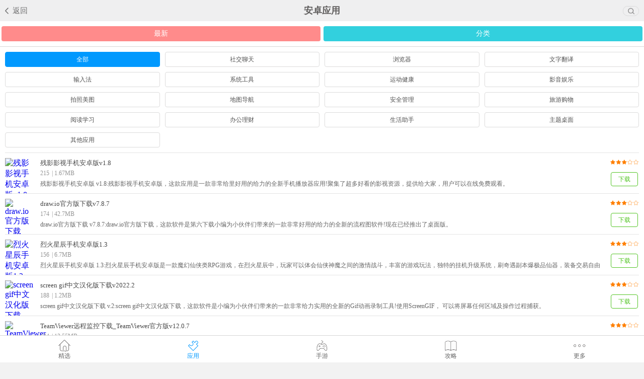

--- FILE ---
content_type: text/html
request_url: http://m.1zun.com/android/soft/
body_size: 5678
content:
<!DOCTYPE html>
<html>
<head>
<meta content="text/html; charset=utf-8" http-equiv="Content-Type">
<meta name="viewport" content="width=device-width, initial-scale=1.0, maximum-scale=1.0, minimum-scale=1, target-densitydpi=medium-dpi, user-scalable=no" />
<title>安卓应用_鳟鱼游戏网</title>
<meta name="keywords" content="安卓市场,安卓市场下载,安卓系统,安卓软件,安卓手机,安卓软件下载,安卓应用市场,安卓下载,安卓应用,安卓系统下载" />
<meta name="description" content="鳟鱼游戏网安卓应用市场下载中心提供最新最安全的安卓应用下载,安卓应用市场软件涵盖安卓播放器,安卓浏览器,安卓驱动,安卓聊天工具,安卓系统工具等各类android应用软件下载." />
<link rel="stylesheet" type="text/css" href="/publics/css/base.css" />
<script src="/publics/js/swiper.min.js" type="text/javascript"></script>
<script src="/publics/js/jquery-1.11.1.min.js" type="text/javascript"></script>
<script src="/publics/js/js.js" type="text/javascript"></script>
</head>
<body>
<div class="rank">
  <div class="top top_gd"> <a onClick="window.history.go(-1);" class="back_top" href="javascript:void(0);">返回</a>
    <h1 class="bti">安卓应用</h1>
    <a class="ph_search" href="/search.html">搜索</a> </div>
  <div class="pdy_nav ha_df">
    <ul>
      <li class="li_01"><a href="/android/soft/">最新</a></li>
      <li class="li_03"><a href="/a/app/class.html">分类</a></li>
    </ul>
  </div>
  <div class="phk fdmt3 yh overf fjy">
    <div class="fla overf">
      <ul>
       	        <li class="current"><a href="/android/">全部</a></li>
<li class=""><a href="/android/soft/sjlt/">社交聊天</a></li>
<li class=""><a href="/android/soft/llq/">浏览器</a></li>
<li class=""><a href="/android/soft/wzfy/">文字翻译</a></li>
<li class=""><a href="/android/soft/srf/">输入法</a></li>
<li class=""><a href="/android/soft/xtgj/">系统工具</a></li>
<li class=""><a href="/android/soft/ydjk/">运动健康</a></li>
<li class=""><a href="/android/soft/yyyl/">影音娱乐</a></li>
<li class=""><a href="/android/soft/pzmt/">拍照美图</a></li>
<li class=""><a href="/android/soft/dtdh/">地图导航</a></li>
<li class=""><a href="/android/soft/aqgl/">安全管理</a></li>
<li class=""><a href="/android/soft/lygw/">旅游购物</a></li>
<li class=""><a href="/android/soft/ydxx/">阅读学习</a></li>
<li class=""><a href="/android/soft/bglc/">办公理财</a></li>
<li class=""><a href="/android/soft/shzs/">生活助手</a></li>
<li class=""><a href="/android/soft/ztzm/">主题桌面</a></li>
<li class=""><a href="/android/soft/qtyo/">其他应用</a></li>
      </ul>
    </div>
  </div>
  <div class="fx_list">
    <div class="phk yh overf rjnc">
      <ul id="cly_content">
         
        <li> <a href="/android/soft/1.html" title="残影影视手机安卓版v1.8" class="tb"> <img src="http://xz.1zun.com/d/file/titlepic/201808052114/lfsqo1memgi.jpg" alt="残影影视手机安卓版v1.8"/> </a> <a href="/android/soft/1.html" class="load">下载</a>
          <p> <span class="nc"> <a href="/android/soft/1.html" title="残影影视手机安卓版v1.8">残影影视手机安卓版v1.8</a> <font class="xx x06"></font> </span> <span class="rjinfo">215<font>|</font>1.67MB </span> <a href="/android/soft/1.html" class="time">残影影视手机安卓版 v1.8:残影影视手机安卓版，这款应用是一款非常给里好用的给力的全新手机播放器应用!聚集了超多好看的影视资源，提供给大家，用户可以在线免费观看。</a> </p>
        </li> 
         
        <li> <a href="/android/soft/4.html" title="draw.io官方版下载v7.8.7" class="tb"> <img src="http://xz.1zun.com/d/file/titlepic/201808052114/12n1aolorgg.jpg" alt="draw.io官方版下载v7.8.7"/> </a> <a href="/android/soft/4.html" class="load">下载</a>
          <p> <span class="nc"> <a href="/android/soft/4.html" title="draw.io官方版下载v7.8.7">draw.io官方版下载v7.8.7</a> <font class="xx x06"></font> </span> <span class="rjinfo">174<font>|</font>42.7MB </span> <a href="/android/soft/4.html" class="time">draw.io官方版下载 v7.8.7:draw.io官方版下载，这款软件是第六下载小编为小伙伴们带来的一款非常好用的给力的全新的流程图软件!现在已经推出了桌面版。</a> </p>
        </li> 
         
        <li> <a href="/android/soft/6.html" title="烈火星辰手机安卓版1.3" class="tb"> <img src="http://xz.1zun.com/d/file/titlepic/201808052114/q221ow2lxvu.png" alt="烈火星辰手机安卓版1.3"/> </a> <a href="/android/soft/6.html" class="load">下载</a>
          <p> <span class="nc"> <a href="/android/soft/6.html" title="烈火星辰手机安卓版1.3">烈火星辰手机安卓版1.3</a> <font class="xx x06"></font> </span> <span class="rjinfo">156<font>|</font>6.7MB </span> <a href="/android/soft/6.html" class="time">烈火星辰手机安卓版 1.3:烈火星辰手机安卓版是一款魔幻仙侠类RPG游戏，在烈火星辰中，玩家可以体会仙侠神魔之间的激情战斗，丰富的游戏玩法，独特的挂机升级系统，刷奇遇副本爆极品仙器，装备交易自由秒回收，让你畅玩在这个仙侠世界里！</a> </p>
        </li> 
         
        <li> <a href="/android/soft/7.html" title="screen gif中文汉化版下载v2022.2" class="tb"> <img src="http://xz.1zun.com/d/file/titlepic/201808052114/alrxskolh3d.jpg" alt="screen gif中文汉化版下载v2022.2"/> </a> <a href="/android/soft/7.html" class="load">下载</a>
          <p> <span class="nc"> <a href="/android/soft/7.html" title="screen gif中文汉化版下载v2022.2">screen gif中文汉化版下载v2022.2</a> <font class="xx x06"></font> </span> <span class="rjinfo">188<font>|</font>1.2MB </span> <a href="/android/soft/7.html" class="time">screen gif中文汉化版下载 v.2:screen gif中文汉化版下载，这款软件是小编为小伙伴们带来的一款非常给力实用的全新的Gif动画录制工具!使用ScreenGIF， 可以将屏幕任何区域及操作过程捕获。</a> </p>
        </li> 
         
        <li> <a href="/android/soft/9.html" title="TeamViewer远程监控下载_TeamViewer官方版v12.0.7" class="tb"> <img src="http://xz.1zun.com/d/file/titlepic/201808052114/jlir1xpfvsx.png" alt="TeamViewer远程监控下载_TeamViewer官方版v12.0.7"/> </a> <a href="/android/soft/9.html" class="load">下载</a>
          <p> <span class="nc"> <a href="/android/soft/9.html" title="TeamViewer远程监控下载_TeamViewer官方版v12.0.7">TeamViewer远程监控下载_TeamViewer官方版v12.0.7</a> <font class="xx x06"></font> </span> <span class="rjinfo">134<font>|</font>13.55MB </span> <a href="/android/soft/9.html" class="time">TeamViewer内网远程控制官方版下载 v12.0.7:TeamViewer是一款用户防火墙和NAT代理的后台远程监控软件，TeamViewer具有着桌面贡献和文件传输的特点，只要两台电脑同事都有安装TeamViewer就能够进行文件的传送</a> </p>
        </li> 
         
        <li> <a href="/android/soft/11.html" title="喵喵播放器ios版v2.0" class="tb"> <img src="http://xz.1zun.com/d/file/titlepic/201808052114/5qnckso32rq.jpg" alt="喵喵播放器ios版v2.0"/> </a> <a href="/android/soft/11.html" class="load">下载</a>
          <p> <span class="nc"> <a href="/android/soft/11.html" title="喵喵播放器ios版v2.0">喵喵播放器ios版v2.0</a> <font class="xx x06"></font> </span> <span class="rjinfo">91<font>|</font>13.96MB </span> <a href="/android/soft/11.html" class="time">喵喵播放器ios版 v2.0:喵喵播放器ios版，这款应用是为小伙伴们带来的全新手机高清视频播放器应用!支持所有的视频播放协议。配置强大的P2P加速引擎，并支持超强解码功能。</a> </p>
        </li> 
         
        <li> <a href="/android/soft/18.html" title="哇哈哈抓娃娃免邀请版ios版v3.4.0" class="tb"> <img src="http://xz.1zun.com/d/file/titlepic/201808052115/vkefpv0usao.jpg" alt="哇哈哈抓娃娃免邀请版ios版v3.4.0"/> </a> <a href="/android/soft/18.html" class="load">下载</a>
          <p> <span class="nc"> <a href="/android/soft/18.html" title="哇哈哈抓娃娃免邀请版ios版v3.4.0">哇哈哈抓娃娃免邀请版ios版v3.4.0</a> <font class="xx x06"></font> </span> <span class="rjinfo">71<font>|</font>56.3MB </span> <a href="/android/soft/18.html" class="time">哇哈哈抓娃娃免邀请版ios版 v3.4.0: 哇哈哈抓娃娃免邀请版ios版，这是一款不用出门就能在家玩的手机真实抓娃娃软件。在这里抓娃娃很轻松，只要用资金的手机远端遥控控制抓娃娃机的操作，拖动屏幕就能抓到娃娃，让你玩起来更加快乐。</a> </p>
        </li> 
         
        <li> <a href="/android/soft/19.html" title="葵花宝盒ios版v1.1" class="tb"> <img src="http://xz.1zun.com/d/file/titlepic/201808052115/1rggnllnrs4.jpg" alt="葵花宝盒ios版v1.1"/> </a> <a href="/android/soft/19.html" class="load">下载</a>
          <p> <span class="nc"> <a href="/android/soft/19.html" title="葵花宝盒ios版v1.1">葵花宝盒ios版v1.1</a> <font class="xx x06"></font> </span> <span class="rjinfo">51<font>|</font>11.44MB </span> <a href="/android/soft/19.html" class="time">葵花宝盒ios版 v1.1:葵花宝盒ios版，这款应用是一款非常给力火爆的最新手机真人直播平台应用!7×24小时视频直播不间断，陪你实时聊天互动，在这里尽情地和主播一起欢呼吧!</a> </p>
        </li> 
         
        <li> <a href="/android/soft/22.html" title="血滴子云播ios版v1.1" class="tb"> <img src="http://xz.1zun.com/d/file/titlepic/201808052115/2vtdtthj22l.jpg" alt="血滴子云播ios版v1.1"/> </a> <a href="/android/soft/22.html" class="load">下载</a>
          <p> <span class="nc"> <a href="/android/soft/22.html" title="血滴子云播ios版v1.1">血滴子云播ios版v1.1</a> <font class="xx x06"></font> </span> <span class="rjinfo">40<font>|</font>6.16MB </span> <a href="/android/soft/22.html" class="time">血滴子云播ios版 v1.1:血滴子云播ios版，这款应用是给喜欢看视频的小伙伴们带来的最新手机视频播放器应用!在这里，为你提供最新最全的电影资源，无论是国外大片。</a> </p>
        </li> 
         
        <li> <a href="/android/soft/27.html" title="易仟贷官方苹果版v1.1.0" class="tb"> <img src="http://xz.1zun.com/d/file/titlepic/201808052115/dmnfwgxwmyh.jpg" alt="易仟贷官方苹果版v1.1.0"/> </a> <a href="/android/soft/27.html" class="load">下载</a>
          <p> <span class="nc"> <a href="/android/soft/27.html" title="易仟贷官方苹果版v1.1.0">易仟贷官方苹果版v1.1.0</a> <font class="xx x06"></font> </span> <span class="rjinfo">34<font>|</font>22.06MB </span> <a href="/android/soft/27.html" class="time">易仟贷官方苹果版 v1.1.0:易仟贷官方苹果版，这款应用是一款当前最新金融理财贷款平台应用!易仟贷app拥有智能贷款搜索引擎，易仟贷app为借款人提供专业的贷款搜索比价服务。</a> </p>
        </li> 
         
        <li> <a href="/android/soft/30.html" title="sedog磁力链接ios版v1.0.1.0" class="tb"> <img src="http://xz.1zun.com/d/file/titlepic/201808052115/jm0jrapnjhh.jpg" alt="sedog磁力链接ios版v1.0.1.0"/> </a> <a href="/android/soft/30.html" class="load">下载</a>
          <p> <span class="nc"> <a href="/android/soft/30.html" title="sedog磁力链接ios版v1.0.1.0">sedog磁力链接ios版v1.0.1.0</a> <font class="xx x06"></font> </span> <span class="rjinfo">7817<font>|</font>14.20MB </span> <a href="/android/soft/30.html" class="time">sedog磁力链接ios版 v1.0.0:sedog磁力链接ios版，这款应用是一款给小伙伴们带来的全全新看片搜索神器，不论是最新的综艺还是更新的电视剧，更有最新电影资源，能够满足你的所有观影需求。</a> </p>
        </li> 
         
        <li> <a href="/android/soft/38.html" title="远程控制软件(TeamViewer)_远程控制软件(TeamViewer)下载_远程控制软件(TeamViewer) 中文绿色版下载v11.0.70002" class="tb"> <img src="http://xz.1zun.com/d/file/titlepic/201808052114/fhnh51vzqfg.png" alt="远程控制软件(TeamViewer)_远程控制软件(TeamViewer)下载_远程控制软件(TeamViewer) 中文绿色版下载v11.0.70002"/> </a> <a href="/android/soft/38.html" class="load">下载</a>
          <p> <span class="nc"> <a href="/android/soft/38.html" title="远程控制软件(TeamViewer)_远程控制软件(TeamViewer)下载_远程控制软件(TeamViewer) 中文绿色版下载v11.0.70002">远程控制软件(TeamViewer)_远程控制软件(TeamViewer)下载_远程控制软件(TeamViewer) 中文绿色版下载v11.0.70002</a> <font class="xx x06"></font> </span> <span class="rjinfo">26<font>|</font>13.25MB </span> <a href="/android/soft/38.html" class="time">远程控制软件(TeamViewer) 中文绿色版下载 v11.0.70002:远程控制软件是一款可以穿透内网跟一些防骚扰软件的限制，直接远程控制对方电脑的软件，而且下载完全免费，一很安全，甚至可以跨平台操作。十分简单，方便用户的使用。</a> </p>
        </li> 
        
      </ul>
    </div>
  </div>
  <div class="more_wrap"><a id="cly_load" href="javascript:void(0);">点击查看更多 &gt;</a></div>
</div>
<div class="foot">
  <ul>
    <li class="l_01"><a href="/android/">精选</a></li>
    <li class="l_02 on"><a href="/android/soft/">应用</a></li>
    <li class="l_03"><a href="/android/game/">手游</a></li>
    <li class="l_04"><a href="/gonglue/android/">攻略</a></li>
    <li class="l_05"><a href="javascript:void(0);">更多</a></li>
  </ul>
</div>
<div class="nav_cl">
  <ul>
    <li><a href="/">鳟鱼游戏网</a></li>
    <li><a href="/soft/">PC专区</a></li>
    <li><a href="/android/">安卓专区</a></li>
    <li><a href="/ios/">苹果专区</a></li>
    <li><a href="/a/ranking/app/">排行</a></li>
    <li><a href="/gamenews/azjc/">教程</a></li>
  </ul>
</div>


<script language="javascript" type="text/javascript">
var is_have_con = "Y";
$(function(){
    var pagenum = 1; //设置当前页数
	var page = -0;
	var currentclass = 166;
    $('.more_wrap').on('click',function(){
		if(is_have_con=="Y"){
			$.ajax({
				url : '/api/getajax_android.php',
				type:'get',
				data:{"next":pagenum,'classid':currentclass},
				dataType : 'html',
				beforeSend:function(){
					var str = '<a id="cly_load" href="javascript:void(0);">玩命加载中...</a>';
					$(".more_wrap").html(str);
				},
				success : function(data){
					if(page>=pagenum){
						$("#cly_content").append(data);
						$(".more_wrap").html('<a id="cly_load" href="javascript:void(0);">点击加载更多 &gt;</a>');
						pagenum++; 
					}else{
						$(".more_wrap").html('<a id="cly_load" href="javascript:void(0);">已全部加载完毕！</a>');
						is_have_con = "N";
						return false;
					}
				}
			});
		}
    });
});
</script>
</body>
</html>

--- FILE ---
content_type: text/css
request_url: http://m.1zun.com/publics/css/base.css
body_size: 12476
content:
@charset "utf-8";
body{font-family:"\5FAE\8F6F\96C5\9ED1","Arial Narrow",HELVETICA;background:#f2f2f2;}
body,div,dl,dt,dd,ul,ol,li,h1,h2,h3,h4,h5,h6,pre,code,form,fieldset,legend,input,button,textarea,p,blockquote,th,td{margin:0;padding:0}
ol,ul,li{list-style:none}
address,caption,cite,code,dfn,em,strong,th,var,optgroup{font-style:normal}
input,button,textarea,select,optgroup,option{font-family:inherit;font-size:inherit;font-style:inherit;font-weight:inherit;}
fieldset,img,a img,:link img,:visited img{border:none;}
img,object,select,input,textarea,button,li{vertical-align:middle;}
input,button{overflow:visible;}
a{text-decoration:none}
:focus{outline:0}
table{border-collapse:collapse;border-spacing:0}
p{word-wrap:break-word;overflow:hidden;}
caption,th{text-align:left}
sup,sub{vertical-align:baseline}
blockquote,q{quotes:none}
.mt5{margin-top:5px}
.mt10{margin-top:10px}
.mt15{margin-top:15px}
.mr20{margin-right:20px;}
.overf{overflow:hidden; zoom:1;}
.lf{display:inline; float:left;}
.rt{display:inline; float:right;}
.red{color:#c50000;}
.yh{font-family:\5FAE\8F6F\96C5\9ED1;}
.st{font-family:\5B8B\4F53;}
.ht{font-family:\9ED1\4F53;}
input,textarea{font-family:\5FAE\8F6F\96C5\9ED1;}
a {
  -webkit-tap-highlight-color: transparent;
  -webkit-touch-callout: none;
  -webkit-user-select: none;
}
/*************************************************************************************************************************************/
.pageindex{padding-bottom:60px;padding-top:42px;}
h1.bti{display:block;height:42px;line-height:42px;width:100%;color:#605e5e;font-size:18px;text-align:center;font-weight:600}
.top{height:42px;color:#333333;position:relative;background:#efeff0;}
.hot_list{margin:10px 0px;overflow:hidden;background:#ffffff;padding:4px 0px 0px 0px;}
h2.f_bt{display:block;height:37px;line-height:35px;background:url(../images/h_bg.png) 10px 50% no-repeat;background-size:20px 20px;color:#484848;font-size:16px;text-indent:37px;border-bottom:1px solid #dbdbdb;font-weight:normal}
h2.f_bt a{color:#484848;}
.list_wrap{padding:10px 0px;height:auto;overflow:hidden}
.list_wrap ul li{float:left;width:25%;margin-top:6px;margin-bottom:12px;}
.list_wrap ul li a{display:block;color:#666;font-size:12px;text-align:center;width:70px;overflow:hidden;height:94px;margin:0 auto}
.list_wrap ul li a img{width:70px;height:70px;overflow:hidden;display:block;margin:0 auto 8px auto;}
.list_wrap ul{overflow:hidden;margin-bottom:-5px;}
.ggdiv{overflow:hidden;margin-bottom:10px;}
.ggdiv a{display:block;overflow:hidden}
.ggdiv a img{width:100%;height:auto;}

.hot_list.game{position:relative}
a.more{display:block;color:#959595;font-size:13px;padding-right:20px;background:url(../images/more.png) right 50% no-repeat;background-size:14px 14px;position:absolute;top:14px;right:11px;}
a.more:hover,.list_wrap ul li a:hover{color:#db9245}

.glv h2.f_bt{background:url(../images/sylv.png) 10px 50% no-repeat;background-size:20px 20px;}
.glv_list ul li{float:left;width:33.333%;}
.glv_list ul li a{display:block;width:99px;height:65px;overflow:hidden;margin:0 auto}
.glv_list ul li a img{width:99px;height:65px;overflow:hidden}
.glv_list ul{padding:12px 6px 6px;overflow:hidden}
.glv a.title{color:#484848;font-size:13px;display:block;padding-left:10px;height:29px;line-height:29px;margin-top:3px;overflow:hidden;padding-right:10px}
.glv_list{overflow:hidden}
.glv p{color:#959595;font-size:12px;display:block;padding-left:10px;}

.list_img{background:#fff;border-top:1px solid #dbdbdb;overflow:hidden;}
.hot_list.game.glv{margin-bottom:0px;padding-bottom:7px;}

.list_img ul li{display:block;overflow:hidden;border-bottom:1px solid #dbdbdb;padding:10px;}
.list_img ul li a.p_img{display:block;width:123px;height:80px;overflow:hidden;float:left;margin-right:10px;}
.list_img ul li a.p_img img{width:123px;height:80px;overflow:hidden;}
.list_img ul li p{display:block;overflow:hidden;}
.list_img ul li p a.p_title{display:block;overflow:hidden;color:#484848;font-size:14px;height:20px;line-height:20px;}
span.s_info{display:block;line-height:16px;color:#999999;font-size:12px;width:100%;margin-top:4px;margin-bottom:2px;height:35px;overflow:hidden}
span.s_time{color:#959595;font-size:12px;display:block;padding-top:2px;height:18px;overflow:hidden}

.list_img ul li p a.p_title:hover,.glv a.title:hover{color:#db9245}
.yyjc h2.f_bt{background:url(../images/yhyh.png) 10px 50% no-repeat;background-size:20px 20px;}
.hot_list.game.yyjc .list_img{border-top:0px;}
.hot_tag{overflow:hidden;padding:3px 10px 10px 10px;}
.hot_tag h3{color:#333;font-size:12px;display:block;padding-left:4px;}
.hot_tag ul li{float:left;background:#f9eaeb; border-radius:4px;border:1px solid #f9d4ad;margin-right:10px;margin-top:10px;} 
.hot_tag ul li a{display:block;padding:0px 12px;height:23px;line-height:23px;color:#484848;font-size:12px;}
.hot_tag ul{width:110%}

.foot{height:53px;background:#fff;border-top:1px solid #d6d6d6;overflow:hidden;position:fixed;bottom:0px;left:0px;width:100%}
.foot ul li{width:20%;float:left;overflow:hidden;margin-top:8px;}
.foot ul li a{padding-top:24px;display:block;width:30px;margin:0 auto;color:#666;font-size:12px;text-align:center}
 
.foot ul li.on a{color:#0199fe}
.foot ul li.l_01.on a,.foot ul li.l_01 a:hover{background:url(../images/on_foot_1.png) 50% 0px no-repeat;background-size:24px 24px;}
.foot ul li.l_02.on a,.foot ul li.l_02 a:hover{background:url(../images/on_foot_2.png) 50% 0px no-repeat;background-size:24px 24px;}
.foot ul li.l_03.on a,.foot ul li.l_03 a:hover{background:url(../images/on_foot_3.png) 50% 0px no-repeat;background-size:24px 24px;}
.foot ul li.l_04.on a,.foot ul li.l_04 a:hover{background:url(../images/on_foot_4.png) 50% 0px no-repeat;background-size:24px 24px;}
.foot ul li.l_05.on a,.foot ul li.l_05.f_navon a{background:url(../images/on_foot_5.png) 50% 0px no-repeat;background-size:24px 24px;}

.foot ul li.l_01 a{background:url(../images/foot_1.png) 50% 0px no-repeat;background-size:24px 24px;}
.foot ul li.l_02 a{background:url(../images/foot_2.png) 50% 0px no-repeat;background-size:24px 24px;}
.foot ul li.l_03 a{background:url(../images/foot_3.png) 50% 0px no-repeat;background-size:24px 24px;}
.foot ul li.l_04 a{background:url(../images/f.jpg) 50% 0px no-repeat;background-size:24px 24px;}
.foot ul li.l_05 a{background:url(../images/foot_5.png) 50% 0px no-repeat;background-size:24px 24px;}
.foot ul li a:hover{color:#0199fe}
.foot ul li.l_05 a:hover{color:#666}
.foot ul li.l_05.f_navon a{color:#0199fe}


.flash img{width:100%;height:auto;}
.flash{overflow:hidden;margin:0px 0px 10px 0px;}
/*************************************************************************************************************************************/
.xx{ background:url(../images/bkx.png) no-repeat 0 0px;height:10px;overflow:hidden;}
.x01{ background-position:0 0px;}
.x02{ background-position:0 -10px;}
.x03{ background-position:0 -20px;}
.x04{ background-position:0 -30px;}
.x05{ background-position:0 -40px;}
.x06{ background-position:0 -51px;}
.x07{ background-position:0 -61px;}
.x08{ background-position:0 -71px;}
.x09{ background-position:0 -82px;}
.x010{ background-position:0 -92px;}

.rjnc{margin:10px;overflow:hidden;height:70px;}
a.tb{width:70px;height:70px;float:left;margin-right:10px;}
a.tb img{width:70px;height:70px;overflow:hidden}
.rjnc p{display:block;overflow:hidden;padding-top:3px;height:68px;}
.rjnc p span.nc{overflow:hidden;display:block;height:17px;}
.rjnc p span.nc font{float:left;color:#484848;font-size:13px;width: 130px; overflow: hidden;}
.rjnc p span.nc font.xx{float:left;margin-left:8px;width:60px;height:11px;margin-top:3px;}
span.rjinfo{color:#959595;font-size:12px;display:block;margin:7px 0px;;height:17px;overflow:hidden}
span.rjinfo font{color:#959595;font-size:12px;padding:0px 3px 0px 5px;}
.rjnc p span.time{color:#666666;font-size:12px;display:block}
a.load{float:right;width:70px;height:26px;background:#fff;border:1px solid #51c422;font-size:12px;text-align:center;line-height:27px;border-radius:4px;color:#51c422;margin-top:23px;}

.pz{overflow:hidden}
.pz ul li{float:left;width:25%;color:#484848;font-size:12px;text-align:center;}
.pz ul li font{background:url(../images/d.png) 0px 50% no-repeat;background-size:10px 10px;padding-left:14px;} 

#swiper-container5 .swiper-wrapper .swiper-slide{float:left;position:relative;margin-bottom:3px;}
#swiper-container5 .swiper-wrapper .swiper-slide img{width:100%;height:auto;cursor:pointer}
#swiper-container5 .swiper-wrapper{width:1000000%;position:relative} 
#swiper-container5{padding:12px 5px 0px 5px;overflow:hidden}
#swiper-container5 .swiper-pagination-bullet{width:8px;height:8px;display:inline-block;border-radius:100%;background:#0199fe;opacity:0.4;cursor:pointer}
#swiper-container5 .swiper-pagination .swiper-pagination-bullet{margin:0 4px}
#swiper-container5 .swiper-pagination-bullet-active{opacity:1;background:#ff7e00}
#swiper-container5 .swiper-pagination{text-align:center;}
#swiper-container5{height:0px;}
#swiper-container5.flash_height{height:auto}
 
.xgwz{overflow:hidden;}
.xgwz h3{color:#484848;font-size:15px;font-weight:600;display:block;padding:10px 0px;border-top:1px solid #dbdbdb;margin:0px 10px;}
.xgwz .list_img{border:0px;background:none}
.xgwz .list_img ul li{padding-top:0px;}
.xgwz span.s_info{height:52px;line-height:18px;margin-top:4px}

.azfoot{height:53px;background:#fff;border-top:1px solid #d6d6d6;position:fixed;bottom:0px;left:0px;width:100%;z-index:999999}
.azfoot_wrap{width:83%;height:53px;margin:0 auto;position:relative}
.azfoot_wrap a.back{float:left;background:url(../images/back.png) no-repeat;background-size:30px 30px;text-indent:-999em;overflow:hidden;white-space:nowrap;height:30px;width:30px;margin-top:12px;}
.azfoot_wrap a.az{width:160px;height:30px;text-align:center;color:#fff;font-size:16px;background:#51c422;border-radius:200px;line-height:30px;position:absolute;top:12px;left:50%;margin-left:-80px}
.azfoot_wrap a.az:hover{background:#48b51b}

.azfoot_wrap .fx font{background:url(../images/fxa.png) no-repeat;background-size:30px 30px;text-indent:-999em;overflow:hidden;white-space:nowrap;height:28px;width:28px;margin-top:12px;border-radius:100%;border:1px solid #cdcdcd;display:block;cursor:pointer}
.azfoot_wrap .fx{float:right;width:30px;position:relative;}
.azfoot_wrap .fx font.zkh{background:url(../images/hg.png) no-repeat #ff7e00;background-size:30px 30px;border-color:#ff7e00;border-radius:0px;border-bottom-left-radius:100px;border-bottom-right-radius:100px;}

.sr-bdimgshare.sr-bdimgshare-list.sr-bdimgshare-32.sr-bdimgshare-black{display:none !important}
div.fx div.fxhd_list ul li.fx_01 a{background:url(../images/fximg_06.png) no-repeat; background-size:24px 24px;}
div.fx div.fxhd_list ul li.fx_02 a{background:url(../images/fximg_08.png) no-repeat; background-size:24px 24px;}
div.fx div.fxhd_list ul li.fx_03 a{background:url(../images/fximg_03.png) no-repeat; background-size:24px 24px;}
div.fx div.fxhd_list ul li a:hover{-moz-opacity: 1.0; opacity:1.0}
.fxhd_list{position:absolute;overflow:hidden;bottom:26px;left:0px;height:94px;background:#ff7e00;width:30px;border-top-left-radius:100px;border-top-right-radius:100px;padding-bottom:0px;padding-top:10px;display:none;}
.fxhd_list ul li{width:24px;height:32px;display:block;line-height:32px;margin-left:3px;}
.fxhd_list ul li a{width:24px;height:24px;display:block;float:none;margin:0px;overflow:hidden}
.fxhd_list ul{display:none}
a.back_top{position:absolute;top:12px;left:10px;background:url(../images/ph_goback.png) no-repeat 0 50%; background-size:10px 20px; text-indent:15px;font-size:15px;color:#6e6e6f;display:block }
a.ph_search{background:url(../images/ph_search.png) no-repeat 100% 50%; background-size:32px 20px; text-indent:-9999px;display:block;position:absolute;top:12px;right:10px;width:32px;height:20px;}
a.ph_right{display:block;position:absolute;top:12px;right:10px;width:32px;height:20px;color:#6e6e6f;}
.pagenr{background:#fff;padding-top:42px;padding-bottom:64px;}
.rjjs{padding:10px 10px 0px 10px;overflow:hidden}
.rjjs h2{overflow:hidden;color:#484848;font-size:15px;display:block;margin-bottom:5px;}
.rjjs_nr{line-height:22px;font-size:13px;color:#7e7a7a;overflow:hidden;margin-bottom:10px;display:none}
p.zk{height:28px;line-height:26px;display:block;border-top:1px solid #dbdbdb;text-align:center;cursor:pointer;display:none}
p.zk font{cursor:pointer;font-size:12px;color:#88badb;background:url(../images/down.png) right 46% no-repeat;background-size:12px 8px;padding-right:16px;}
p.zk.shouqi font{background:url(../images/up.png) right 50% no-repeat;background-size:12px 8px;}
.list_wz{overflow:hidden}
.list_wz ul li{padding:0px 10px;border-bottom:1px solid #dbdbdb}
.list_wz ul li a{color:#666666;font-size:14px;display:block;height:32px;line-height:32px;overflow:hidden}
.tkyy{overflow:hidden}
.tkyy h3{display:block;padding:10px 10px 9px 10px;overflow:hidden;color:#484848;font-size:15px;font-weight:600}
.tkyy .tjian_list{position:static;padding-top:0px;}
.tkyy .tjian_list ul li a{width:55px;}
.tkyy .tjian_list ul li a img{width:55px;height:55px;overflow:hidden}
.pagenr .ggdiv{padding:0px 10px 0px 10px;margin-bottom:0px;}
.wydk{overflow:hidden}
.wydk h3{display:block;padding:0px 10px 9px 10px;overflow:hidden;color:#484848;font-size:15px;font-weight:600}
.wydk .list_wz ul li{border-top:1px solid #dbdbdb;border-bottom:0px;}
.list_wz ul li a:hover{color:#f05205}
/*************************************************************************************************************************************/
.rank{background:#fff;padding-bottom:55px;}
.rank_nav{background:#f6f6f6;overflow:hidden;height:31px;}
.rank_nav ul li{float:left;width:25%;height:30px;border-bottom:1px solid #ffbaba;text-align:center;line-height:30px;}
.rank_nav ul li a{color:#666666;font-size:14px;}
.rank_nav ul li.current{border-bottom:2px solid #ff6262;height:29px;line-height:29px;}
.rank_nav ul li a:hover{color:#ff6262}
.rank_nav ul{padding:0px 8px;overflow:hidden;} 
.top_gd{position:fixed;width:100%;top:0px;left:0px;z-index:999}
.rank_gd{position:fixed;top:42px;width:100%;left:0px;z-index:999}
.rank_gd .rank_tagname{	
	background: #51c422;
    font-size: 14px;
    display: inline-block;
    padding: 3px 5px;
    color: #fff;
    border-radius: 5px;
    margin: 4px 10px;
	}
.pht .hp_topstar{ margin-top:15px; height:33px; background:url(../images/ph-topstar.png) no-repeat 50% 0; background-size:111px 33px; text-indent:-9999px;display:block}
.pht .ph_list{ margin-top:18px; height:auto;}
.pht .ph_list a{ width:33.33%; height:150px; text-align:center;float:left;color:#333;}
.pht .ph_list a.ph_01{ background:url(../images/ph_no2.png) no-repeat 50% 100%;background-size:110px 50px;}
.pht .ph_list a.ph_02{ background:url(../images/ph_no1.png) no-repeat 50% 100%;background-size:116px 50px;}
.pht .ph_list a.ph_03{ background:url(../images/ph_no3.png) no-repeat 50% 100%;background-size:114px 50px;}
.pht .ph_list a img{ display:block; width:70px; height:70px; margin:0 auto;}
.pht .ph_list a.ph_01 img{ margin-top:12px;}
.pht .ph_list a.ph_03 img{ margin-top:18px;}
.pht .ph_list a.ph_02 img{ margin-top:4px;}

.pht .ph_list a h2{overflow:hidden;display:block; font-weight:normal;padding:0px 5px;height:25px; line-height:25px; text-align:center;color:#666;font-size:14px;}
.pht .ph_list a:hover{ text-decoration:none;}
.phk{ height:auto; padding:0 10px; border-top:solid 1px #e4e4e4;}
.fla{overflow:hidden}
.fla a{ text-align:center; font-size:12px; color:#505050;display:block;border:solid 1px #dcdbdb; border-radius:4px;height:28px;line-height:28px;margin:0px 5px 10px 5px;overflow:hidden;padding:0px 5px}
.fla ul li a:hover,.fla ul li.current a{ text-decoration:none; background-color:#0199fe; color:#fff; border-color:#0199fe;}
.fla ul li{width:25%;float:left;text-align:center;}
.phk.fdmt3.yh.overf{padding:10px 5px 0px 5px;}

.fdmt{ margin-top:188px;}
.fdmt3{ margin-top:42px;}
.pht.yh.overf{padding-top:73px;}

.phk.yh.overf.rjnc{padding:10px 0px 0px 0px;margin:0px}
.phk.yh.overf.rjnc a.tb{width:60px;height:60px;margin-left:10px;}
.phk.yh.overf.rjnc a.tb img{width:60px;height:60px;overflow:hidden}
.phk.yh.overf.rjnc li{height:60px;overflow:hidden;display:block;border-bottom:1px solid #e4e4e4;padding-bottom:10px;margin-bottom:10px;}
.phk.yh.overf.rjnc p{padding-top:1px;}
.phk.yh.overf.rjnc span.rjinfo{margin:5px 0px 3px 0px}
.phk.yh.overf.rjnc p a.time{color:#666666;font-size:12px;display:block;overflow:hidden;height:17px;}
.phk.yh.overf.rjnc a.load{width:auto;padding:0px 14px;margin-left:11px;margin-right:10px;}
.phk.yh.overf.rjnc p span.nc a{float:left;color:#484848;font-size:13px;display:block;}
.phk.yh.overf.rjnc a.load.xzing{background-color:#d7d7d7; color:#fff; border:solid 1px #d7d7d7;width:52px;padding:0px;}
.phk.yh.overf.rjnc a.load:hover{color:#fff;background:#51c422}
.phk.yh.overf.rjnc a.load.xzing:hover{color:#fff;background:#d7d7d7}
.phk.yh.overf.rjnc p a.time:hover,.phk.yh.overf.rjnc p span.nc a:hover,.pht .ph_list a h2:hover{color:#f05205}
.rank .ggdiv{padding:0px 10px;}
.fx_list{overflow:hidden;padding:0px 10px}
.fx_list .phk.yh.overf.rjnc a.tb{margin-left:0px;}
.fx_list .phk.yh.overf.rjnc a.load{margin-right:2px;}
.fx_list .phk.yh.overf.rjnc ul{margin-bottom:-11px;overflow:hidden}

.tjian_list{padding:10px 0px;overflow:hidden;position:fixed;top:42px;left:0px;width:100%;background:#fff}
.tjian_list ul li{float:left;width:20%;overflow:hidden}
.tjian_list ul li a{width:60px;display:block;margin:0 auto;text-align:center;color:#505050;font-size:12px;}
.tjian_list ul li a img{width:60px;height:60px;overflow:hidden;margin-bottom:4px;}
.tjian_list ul li a font{color:#505050;font-size:12px;display:block;padding:0 5px;overflow:hidden;height:17px;}
.pdy_nav{overflow:hidden;padding:0px 0px 10px 0px;border-bottom:1px solid #d6d6d6;position:fixed;top:143px;left:0px;width:100%;background:#fff}
.pdy_nav ul li{width:50%;float:left;}
.pdy_nav ul li a{height:30px;line-height:29px;color:#fff;text-align:center;font-size:14px;display:block;margin:0px 3px;border-radius:4px}
.pdy_nav ul li.li_01 a{background:#ff8b8b}
.pdy_nav ul li.li_02 a{background:#ffc74e}
.pdy_nav ul li.li_03 a{background:#32d0de}
.pdy_nav ul li.li_01 a:hover{background:#f47e7e}
.pdy_nav ul li.li_02 a:hover{background:#f2ba41}
.pdy_nav ul li.li_03 a:hover{background:#28becb}
.tjian_list ul li a:hover font{color:#f05205}
.rank.pd_rj{padding-top:184px;}
.fx_list.fx_rjpd .phk{border-top:0px;}
.fx_list.fx_rjpd .phk.yh.overf.rjnc ul{margin-bottom:0px}
/*************************************************************************************************************************************/
.hot_gl .rank_nav ul li{width:33.33%}
.gl_pic{padding:10px 0px 0px 0px;position:relative;margin:0px 10px 0px 10px;overflow:hidden}
.hot_gl .rank_nav{background:#fff}
.gl_pic{overflow:hidden;margin-bottom:10px;}
.gl_pic a{display:block;overflow:hidden}
.gl_pic a img{width:100%;height:auto;}
.rank.hot_gl{background:#f2f2f2}
.gl_pic p{display:block;width:100%;height:30px;background:#000;position:absolute;bottom:0px;left:0px;filter:Alpha(opacity=40);opacity:0.4;}
a.bt_gl{position:absolute;bottom:0px;left:0px;display:block;padding:0px 0px 0px 10px;height:30px;line-height:31px;color:#fff;font-size:14px;z-index:99;width:95%}

.hot_gl .glv a.title{margin-top:0px;color:#666;font-weight:600}
.hot_gl .hot_list{padding-top:2px;}
.glv a.title:hover{color:#f05205}
.hot_gl .ggdiv{margin-top:10px;}
.list_img.list_foot ul{margin-bottom:-1px;}
.rank.hot_gl{padding-bottom:54px;} 
.rank.hot_gl{margin-top:73px;}

.hot_gl .glv.glv_new a.title{font-weight:normal;margin-top:3px;}
.pagenr.jcxq .rjnc{border:1px solid #dbdbdb;border-radius:4px;padding:10px 8px;margin-left:9px;margin-right:9px;}
.pagenr.jcxq .rjnc a.tb{width:60px;height:60px;}
.pagenr.jcxq .rjnc a.tb img{width:60px;height:60px;overflow:hidden}
.pagenr.jcxq span.rjinfo{margin:4px 0px;}
.pagenr.jcxq .rjnc p{padding-top:0px;}
.pagenr.jcxq a.tb{margin-right:8px;}
.pagenr.jcxq .rjnc p{height:58px;}
.pagenr.jcxq .rjnc{height:60px;}
.pagenr.jcxq a.load{margin-top:18px;}
.jx_bt{padding:10px 10px 2px 10px;overflow:hidden;/*height:42px;*/overflow:hidden;}
.jx_bt h2{display:block;color:#666;font-size:15px; text-align:center;}
.jx_bt p.zb{display:block;margin-top:6px;color:#999999;font-size:12px;float:left}
.jx_bt p.zb font{color:#999999;font-size:12px;padding:0px 8px;}
.jx_bt p.yb{display:block;margin-top:6px;color:#999999;font-size:12px;float:right;margin-right:4px;height:16px;overflow:hidden}

.jcrn{padding:8px 10px 10px 10px;overflow:hidden;color:#666666;font-size:13px;line-height:23px;}
.jcrn img{width:100%;height:auto;display:block;margin:0 auto}

.rank.pdlb .pdy_nav{top:42px;padding-top:10px;z-index:99}
.hx_list{margin-top:93px;overflow:hidden;padding:0px 10px;}
.hx_list ul li{height:49px;border-bottom:1px solid #d6d6d6;float:left;width:50%;position:relative;overflow:hidden;display:none}
.hx_list ul li a{color:#484848;font-size:15px;background:url(../images/ico_01.png) 0px 0px no-repeat;background-size:32px 32px;padding-left:40px;height:32px;display:block;margin:0 auto;line-height:32px;margin-top:9px;width:62px;}
.hx_list ul li span{width:1px;height:40px;background:#d6d6d6;position:absolute;right:0px;top:5px;overflow:hidden}
.hx_list ul{margin-bottom:-1px;overflow:hidden} 
.hx_list ul li.hx_02 span{display:none} 
.hx_list ul li.hx_04 span{display:none} 
.hx_list ul li.hx_06 span{display:none} 
.hx_list ul li.hx_08 span{display:none} 
.hx_list ul li.hx_010 span{display:none} 
.hx_list ul li.hx_012 span{display:none} 
.hx_list ul li.hx_014 span{display:none} 
.hx_list ul li.hx_016 span{display:none} 

.hx_list ul li.hx_02 a{background:url(../images/ico_02.png) 0px 2px no-repeat;background-size:32px 32px;}
.hx_list ul li.hx_03 a{background:url(../images/ico_03.png) 0px 0px no-repeat;background-size:32px 32px;}
.hx_list ul li.hx_04 a{background:url(../images/ico_04.png) 0px 0px no-repeat;background-size:32px 32px;}
.hx_list ul li.hx_05 a{background:url(../images/ico_05.png) 0px 0px no-repeat;background-size:32px 32px;}
.hx_list ul li.hx_06 a{background:url(../images/ico_06.png) 0px 0px no-repeat;background-size:32px 32px;}
.hx_list ul li.hx_07 a{background:url(../images/ico_07.png) 0px 0px no-repeat;background-size:32px 32px;}
.hx_list ul li.hx_08 a{background:url(../images/ico_08.png) 0px 0px no-repeat;background-size:32px 32px;}
.hx_list ul li.hx_09 a{background:url(../images/ico_09.png) 0px 0px no-repeat;background-size:32px 32px;}
.hx_list ul li.hx_010 a{background:url(../images/ico_10.png) 0px 0px no-repeat;background-size:32px 32px;}
.hx_list ul li.hx_011 a{background:url(../images/ico_11.png) 0px 0px no-repeat;background-size:32px 32px;}
.hx_list ul li.hx_012 a{background:url(../images/ico_12.png) 0px 0px no-repeat;background-size:32px 32px;}
.hx_list ul li.hx_013 a{background:url(../images/ico_13.png) 0px 0px no-repeat;background-size:32px 32px;}
.hx_list ul li.hx_014 a{background:url(../images/ico_14.png) 0px 0px no-repeat;background-size:32px 32px;}
.hx_list ul li.hx_015 a{background:url(../images/ico_15.png) 0px 0px no-repeat;background-size:32px 32px;}
.hx_list ul li.hx_016 a{background:url(../images/ico_16.png) 0px 0px no-repeat;background-size:32px 32px;}

.hx_list ul li a:hover{color:#f05205}

.search{float:right;width:70%;margin-right:8px;margin-top:5px;}
.search input.txt{color:#ddd;font-size:14px;border:0px;background:#fff;width:100%;}
.search form{display:block;height:30px;border-radius:5px;border:1px solid #e7e7e7;background:#fff;position:relative;}
.search .inputwrap{padding:0px 40px 0px 15px;;height:30px;line-height:27px;}
#search_S{position:absolute;left:2px;top:0;height:30px;font-size: 12px;border:none; border-right:1px solid #dddddd; color:#666666;}
.search input.btn{border:0px;cursor:pointer;width:35px;color:#666;height:30px;text-align:center;border-left:1px solid #eeeeee;position:absolute;right:1px;top:0px;font-size:13px;line-height:32px;background:url(../images/fdj.png) 10px 8px no-repeat #fafafa;background-size:15px 15px;}
.rank.searchpage{padding-top:42px;}
.rank.searchpage .hot_tag h3{color:#666;padding-top:7px;}
.rank.searchpage .gl_pic{margin:0px;padding:10px;background:#f2f2f2}
.rank.searchpage h2.f_bt{background:none;text-indent:12px;font-size:15px;height:32px;line-height:32px;}
.rank.searchpage .hot_list{margin-top:0px;padding-top:2px;margin-bottom:0px}
.rank.searchpage .hot_list .list_wrap{padding-bottom:8px;}

.hx_list.yx_fl ul li.hx_01 a{background:url(../images/yico_01.png) 0px 0px no-repeat;background-size:32px 32px;}
.hx_list.yx_fl ul li.hx_02 a{background:url(../images/yico_02.png) 0px 0px no-repeat;background-size:32px 32px;}
.hx_list.yx_fl ul li.hx_03 a{background:url(../images/yico_03.png) 0px 0px no-repeat;background-size:32px 32px;}
.hx_list.yx_fl ul li.hx_04 a{background:url(../images/yico_04.png) 0px 0px no-repeat;background-size:32px 32px;}
.hx_list.yx_fl ul li.hx_05 a{background:url(../images/yico_05.png) 0px 0px no-repeat;background-size:32px 32px;}
.hx_list.yx_fl ul li.hx_06 a{background:url(../images/yico_06.png) 0px 0px no-repeat;background-size:32px 32px;}
.hx_list.yx_fl ul li.hx_07 a{background:url(../images/yico_07.png) 0px 0px no-repeat;background-size:32px 32px;}
.hx_list.yx_fl ul li.hx_08 a{background:url(../images/yico_08.png) 0px 0px no-repeat;background-size:32px 32px;}
.hx_list.yx_fl ul li.hx_09 a{background:url(../images/yico_09.png) 0px 0px no-repeat;background-size:32px 32px;}
.hx_list.yx_fl ul li.hx_010 a{background:url(../images/yico_09.png) 0px 0px no-repeat;background-size:32px 32px;}
.hx_list.yx_fl ul li.hx_011 a{background:url(../images/yico_12.png) 0px 0px no-repeat;background-size:32px 32px;}
.hx_list.yx_fl ul li.hx_012 a{background:url(../images/yico_11.png) 0px 0px no-repeat;background-size:32px 32px;}

.rank.pdlb .ggdiv{margin:0px;padding:10px;background:#f2f2f2}

.rank.searchpage.search_page .rank_nav.rank_gd ul li{width:25%;}
.rank.searchpage.search_page{padding-top:73px;}
.rank.searchpage.search_page .list_img{border-top:0px;}
.rank.searchpage.search_page{background:none}

.rank.searchpage.search_page .fx_list{background:#fff;margin:10px 0px;padding:0px;border-bottom:1px solid #e4e4e4}
.rank.searchpage.search_page .fx_list .phk.yh.overf.rjnc ul{padding:0px 10px;}

.rjnc.rjnc_xgd{margin:0px;border-bottom:1px solid #e4e4e4;position:fixed;top:42px;left:0px;width:100%;z-index:999;background:#fff;padding:10px 0px 10px 0px;}
.pagenr.xf_x{padding-top:143px;}
.rjnc.rjnc_xgd a.tb{margin-left:10px;}
.rjnc.rjnc_xgd a.load{margin-right:10px;}
.rjnc.rjnc_xgd a.load:hover{color:#fff;background:#51c422}
.rjnc a.load:hover{color:#fff;background:#51c422}

.rank.plid{padding-top:74px;}
.rank.plid .list_img{border-top:0px;}
.rank.plid .list_img ul li.li_1,.rank.plid .list_img ul li.li_2,.rank.plid .list_img ul li.li_3{background:url(../images/ph_top.png) no-repeat;background-size:22px 22px;background-position:346px 5px;}
.rank.plid .list_img ul li font.pxs{position:absolute;font-size:12px;color:#fff;top:5px;right:10px;font-family:Arial}
.rank.plid .list_img ul li{position:relative}
.rank.plid .ggdiv{margin:0px;padding:10px;background:#f2f2f2}
.rank.plid .list_img.list_foot{border-top:1px solid #e4e4e4;}

#swiper-container1 .swiper-pagination-bullet{width:8px;height:8px;display:inline-block;border-radius:100%;background:#fff;opacity:0.3;cursor:pointer}
#swiper-container1 .swiper-wrapper{-webkit-transform-style:preserve-3d;-moz-transform-style:preserve-3d;-ms-transform-style:preserve-3d;transform-style:preserve-3d;width:700%;}
#swiper-container1.swiper-container{margin:0 auto;position:relative;overflow:hidden;z-index:1}
#swiper-container1 .swiper-slide{-webkit-flex-shrink:0;-ms-flex:0 0 auto;flex-shrink:0;width:100%;height:100%;position:relative;float:left}
#swiper-container1 .swiper-pagination{bottom:5px;left:0;width:100%;position:absolute;text-align:center;}
#swiper-container1 .swiper-pagination .swiper-pagination-bullet{margin:0 3px}
#swiper-container1 .swiper-pagination-bullet-active{opacity:1;background:#fff}

.back_topy{width:38px;height:38px;background:url(../images/top.png) center center no-repeat #000;border-radius:8px;opacity:0.4;background-size:20px 20px;position:fixed;right:10px;bottom:60px;display:none;cursor:pointer;z-index:999999}

#swiper-container1.flash{height:0px;}
#swiper-container1.flash_height{height:auto;}
.hot_tag ul li.topli_2{background:#f8f2ec;border-color:#f9d4ad}
.hot_tag ul li.topli_3{background:#f2f6e9;border-color:#d1e3a8}
.hot_tag ul li.topli_4{background:#e8f6f6;border-color:#cae1e1}
.hot_tag ul li.topli_5{background:#f2f2f2;border-color:#cac6c6}

.pdy_nav.ha_df{top:42px;padding-top:10px;}
.phk.fdmt3.yh.overf.fjy{margin-top:93px;border-top:0px;}

.more_wrap {
    text-align: center;
    color: #333333;
    font-size: 13px;
    cursor: pointer;background:#f2f2f2;
}
.more_wrap a{color:#333333;display:block;padding: 7px 0px 10px 0px;}

/****************************************************************************************/


.nav_cl{
	/*background:rgba(0,0,0,0.8);*/
	background:#6fc421;
	border-radius:5px;
	width:74px;
	position:fixed;
	margin-top:10px;bottom:48px;right:1%;z-index:99999999;display:none;
	box-shadow:0px 0px 4px rgba(0, 0, 0, 0.40);-webkit-box-shadow:0px 0px 4px rgba(0, 0, 0, 0.40);
}
.nav_cl:after{
	position: absolute;
	content:"";
	display: inline-block;
	width:0;
	height:0;
	border-style:solid;
	border-color: rgba(111, 196, 33, 1) rgba(111, 196, 33, 0) rgba(111, 196, 33, 0);
    border-width:6px 6px 0;
	bottom:-6px;
	right:31.4%;
}

.nav_cl li{
	/*border-top:1px solid #4f5659;
	border-bottom:1px solid #141414;*/
	border-bottom:1px solid #9ad664;
	text-align:center;line-height:32px;
}
.nav_cl li:first-of-type{
	border-top:0;
}
.nav_cl li:last-of-type{
	border-bottom:0;
}
.nav_cl li a{color:#fff;font-size:14px;display:block}
.nav_cl{padding:1px 0px 2px 0px;}

/****************************************************************************************/
.zt_img_list{padding:10px 5px 0px 5px;overflow:hidden}
.zt_img_list ul li{ vertical-align:top;display:inline-block;width:49%;text-align:center;overflow:hidden;margin-bottom:8px;}
.zt_img_list ul li a img{width:100%;height:auto;overflow:hidden;border-radius:4px;margin-bottom:5px;}
.zt_img_list ul li a{padding:0px 5px;display:block;overflow:hidden;margin:0 auto;color:#484848;font-size:14px;text-align:center}
.rank.zt_gl{margin-top:42px;}
.zt_img_list ul{margin-bottom:-11px}
.rank.zt_nye .zt_pic{margin:0px;background:#fff;overflow:hidden;border-bottom:1px solid #e4e4e4}
.rank.zt_nye .zt_pic img{width:100%;height:auto}
.rank.zt_nye .zt_pic p{color:#999;font-size:12px;line-height:21px;padding:8px 10px 10px 10px;}
.rank.zt_nye .fx_list.fx_rjpd.zt_rjlist{margin-top:10px;background:#fff;border-top:1px solid #e4e4e4}

.rank.zt_nye{background:#f2f2f2;margin-top:42px;}
.phk.yh.overf.rjnc li{position:relative}
.rjnc p span.nc font.xx{position:absolute;top:0px;right:-3px;}
a.load{margin-top:28px;}
.rank.zt_nye .phk.yh.overf.rjnc ul{margin-bottom:-11px;}

.rank.zt_nye .hot_list.game{margin-bottom:0px;}
.rank.zt_nye{padding-bottom:54px;}
.pagenr .rjnc p span.nc font.xx{position:static;}
.pagenr.jcxq.zx_ny h2{text-align:center;height:20px;overflow:hidden}
.pagenr.jcxq.zx_ny .jcrn{padding-top:12px;}

.tag_xbg{overflow:hidden;height:29px;line-height:30px;background:#f7f7f7;margin:0px 10px 10px 10px;color:#999999;padding:0px 10px;font-size:12px;}
.tag_xbg a{color:#999999;font-size:12px;padding-left:5px;}
.tag_xbg a:hover{color:#db9245}

.pagenr.jcxq.zx_ny .fx font{background:url(../images/fxa.png) no-repeat;background-size:30px 30px;text-indent:-999em;overflow:hidden;white-space:nowrap;height:28px;width:28px;margin-top:0px;border-radius:100%;border:1px solid #cdcdcd;display:block;cursor:pointer}
.pagenr.jcxq.zx_ny .fx{position:absolute;top:5px;right:10px;}
.pagenr.jcxq.zx_ny .fx font.zkh{background:url(../images/hg.png) no-repeat #ff7e00;background-size:30px 30px;border-color:#ff7e00;border-radius:0px;border-bottom-left-radius:100px;border-bottom-right-radius:100px;}

.pagenr.jcxq.zx_ny .fxhd_list{top:26px;border-bottom-left-radius:100px;border-bottom-right-radius:100px;border-top-left-radius:0px;border-top-right-radius:0px;}
.pagenr.jcxq.zx_ny .fx font.zkh{border-bottom-left-radius:0px;border-bottom-right-radius:0px;border-top-left-radius:100px;border-top-right-radius:100px;}
.pagenr.jcxq.zx_ny .fxhd_list{height:100px;padding-top:8px;}

.rank.searchpage.search_page.sy_add h2.f_bt{display:block;height:37px;line-height:35px;background:url(../images/h_bg.png) 10px 50% no-repeat;background-size:20px 20px;color:#484848;font-size:16px;text-indent:37px;border-bottom:1px solid #dbdbdb;font-weight:normal}
.rank.searchpage.search_page.sy_add{padding-top:42px;}

.zqu_list{overflow:hidden;padding:10px 5px;}
.zqu_list ul li{float:left;width:25%;overflow:hidden}
.zqu_list ul li a{display:block;margin:0px 5px;background:#f4f4f4;border:1px solid #dcdcdc;height:90px;border-radius:4px;}
.zqu_list ul li a font{color:#484848;font-size:12px;display:block;margin-top:8px;margin-left:7px;}
.zqu_list ul li a:hover font{color:#db9245}


.zqu_wx_list .rjnc{border:1px solid #dbdbdb;border-radius:4px;padding:5px;margin:0px 5px;}
.zqu_wx_list .rjnc a.tb{width:40px;height:40px;}
.zqu_wx_list .rjnc a.tb img{width:40px;height:40px;overflow:hidden}
.zqu_wx_list span.rjinfo{margin:4px 0px;}
.zqu_wx_list .rjnc .p{padding-top:0px;}
.zqu_wx_list a.tb{margin-right:8px;}
.zqu_wx_list .rjnc .p{height:58px;}
.zqu_wx_list .rjnc{height:40px;}
.zqu_wx_list a.load{margin-top:18px;}
.zqu_wx_list ul li{float:left;width:50%;margin-bottom:10px;}
.zqu_wx_list .rjnc .p span.nc font{font-size:12px; color:#000000;}
.zqu_wx_list .rjnc .p span.nc{height:20px;line-height:20px;display:block;overflow:hidden;}
.zqu_wx_list span.rjinfo{margin-top:2px;}
.zqu_wx_list{overflow:hidden;padding:0px 5px;}

.hot_list.game.pc_zq{margin-top:10px;}

.zqu_list ul li{display:none;}
.zqu_list ul li.g_01 a{background:url(../images/sy_01.png) 75% 92% no-repeat #f4f4f4;background-size:50px 50px;}
.zqu_list ul li.g_02 a{background:url(../images/sy_02.png) 75% 92% no-repeat #f4f4f4;background-size:42px 44px;}
.zqu_list ul li.g_03 a{background:url(../images/sy_03.png) 75% 92% no-repeat #f4f4f4;background-size:38px 38px;}
.zqu_list ul li.g_04 a{background:url(../images/sy_04.png) 75% 92% no-repeat #f4f4f4;background-size:39px 36px;}

.hot_list.game.pc_zq .zqu_list ul li{width:33.33%}
.rank.searchpage.search_page.sy_add .hot_list.game.pc_zq h2.f_bt{background:url(../images/pc_bg.png) 10px 50% no-repeat;background-size:20px 20px}
.rank.searchpage.search_page.sy_add .hot_list.game.anzuo h2.f_bt{background:url(../images/h_bg1.png) 10px 50% no-repeat;background-size:20px 20px}
.hot_list.game.yyjc.sy_xwzx{margin-top:10px;}
.rank.searchpage.search_page.sy_add .hot_list.game.yyjc.sy_xwzx h2.f_bt{background:none;text-indent:10px;}
.rank.searchpage.search_page.sy_add .hot_list{padding-top:0px;}

.rank.searchpage.search_page.sy_add .hot_list.game.yyjc.sy_xwzx.xtk{border-bottom:1px solid #dbdbdb;padding-bottom:3px;}
.rank.searchpage.search_page.sy_add a.more{top:9px;}
.rank.searchpage.search_page.sy_add .back_top{background:url(../images/logo_sy.png) no-repeat;background-size:85px 25px;text-indent:-999em;overflow:hidden;white-space:nowrap;width:85px;height:25px;top:10px;left:5px;}
.rank.searchpage.search_page.sy_add .search{width:65%}

.rank.searchpage.search_page.sy_add #swiper-container1 .swiper-pagination{text-align:right;width:98%}
.rank.searchpage.search_page.sy_add #swiper-container1 .swiper-slide a{position:relative;display:block;}
.rank.searchpage.search_page.sy_add #swiper-container1 .swiper-slide a font{position:absolute;display:block;bottom:3px;left:8px;color:#fff;font-size:12px;z-index:10;overflow:hidden;height:22px;line-height:22px;width:70%}
.rank.searchpage.search_page.sy_add #swiper-container1{position:relative}
.rank.searchpage.search_page.sy_add #swiper-container1 a span{position:absolute;display:block;width:100%;height:30px;background:#000;opacity:0.5;bottom:0px;left:0px;z-index:5}

.anzuo{display:none}
.apple{display:none}
.zt_img_list ul li a:hover{color:#db9245}

.rank.searchpage.search_page.sy_add .hot_list.game.apple h2.f_bt{background:url(../images/apple.png) 10px 50% no-repeat;background-size:20px 20px}


.foot.add_sy ul li{width:25%}
.foot.add_sy ul li a{width:80px;}

.foot.add_sy ul li.l_01.on a,.foot.add_sy ul li.l_01 a:hover{background:url(../images/ds_02.png) 50% 0px no-repeat;background-size:24px 24px;}
.foot.add_sy ul li.l_02.on a,.foot.add_sy ul li.l_02 a:hover{background:url(../images/ds_01.png) 50% 0px no-repeat;background-size:24px 24px;}
.foot.add_sy ul li.l_03.on a,.foot.add_sy ul li.l_03 a:hover{background:url(../images/ds_03.png) 50% 0px no-repeat;background-size:24px 24px;}

.foot.add_sy ul li.l_01 a{background:url(../images/fs_02.png) 50% 0px no-repeat;background-size:24px 24px;}
.foot.add_sy ul li.l_02 a{background:url(../images/fs_01.png) 50% 0px no-repeat;background-size:24px 24px;}
.foot.add_sy ul li.l_03 a{background:url(../images/fs_03.png) 50% 0px no-repeat;background-size:24px 24px;}

.phk.yh.overf.rjnc p span.nc font.xx{right:5px;}
.phk.yh.overf.rjnc ul{margin-bottom:-10px;}

.fx_list .phk.yh.overf.rjnc p span.nc font.xx{right:-3px}
.tjian_list,.pdy_nav{z-index:999}
.rank.searchpage.search_page.sy_add .hot_list.game.anzuo h2.f_bt a{color:#484848;display:block}
.rank.searchpage.search_page.sy_add .hot_list.game.pc_zq h2.f_bt a{color:#484848;display:block}
.rank.searchpage.search_page.sy_add .hot_list.game.yyjc.sy_xwzx h2.f_bt a{color:#484848;display:block}
.rank.searchpage.search_page.sy_add .hot_list.game.apple h2.f_bt a{color:#484848;display:block}


.hot_list.game.pc_zq .zqu_list ul li.g_01 a{background:url(../images/sy_05.png) 85% 92% no-repeat #f4f4f4;background-size:42px 42px;}
.hot_list.game.pc_zq .zqu_list ul li.g_02 a{background:url(../images/sy_06.png) 85% 92% no-repeat #f4f4f4;background-size:42px 42px;}
.hot_list.game.pc_zq .zqu_list ul li.g_03 a{background:url(../images/sy_07.png) 85% 92% no-repeat #f4f4f4;background-size:42px 42px;}

.tjian_list ul li a font{padding:0px}
span.s_info{height:32px;}
span.s_time{padding-top:4px;}

/*添加相关下载 伸缩 上一篇下一篇等 9.2*/
.collapses{ background: #fafafa; text-align: center; font-size: 15px; color: #333; line-height: 35px; padding-right: 18px;    border-top: 1px solid #e3e3e3;
    border-bottom: 1px solid #e8e8e8;}
.collapse{ background: url("../images/icon_collapse.png") no-repeat 60% center ; background-size: 18px 10px;display: none;}
.expansion{ background: url("../images/icon_expansion.png") no-repeat 60% center;background-size: 18px 10px; display: block;}
.title-1 {
	margin-bottom: 10px;
    line-height: 40px;
    border-bottom: 1px solid #e8e8e8;
}
.label{
	padding: 0 10px;
}

.label-green,.label-blue,.label-pink{ 
	background:#53b460; 
	border-radius: 2em; 
	color: #fff; 
	margin-right: 10px; 
	font-size: 13px; 
	padding: 6px 15px; 
	display: inline-block; 
	margin-bottom: 9px;
}
.label-blue{ background:#75a9df; }
.label-pink{ background:#ffb4b7; }
#rldl{

padding: 8px 10px 10px 10px
}
.label h3{
	margin-bottom: 10px;
}
#rldl h3, .label h3 {
    color: #484848;
    font-size: 15px;
    font-weight: 600;
    display: block;
    padding: 10px 0px 5px 0;
    border-bottom: 1px solid #e8e8e8;
}
.relation-download li {
    font-size: 14px;
    border-bottom: 1px solid #e3e3e3;
    line-height: 32px;
}
.relation-download li a:first-child {
    max-width: 85%;
}
.relation-download li a {

    color: #333;
    font-size: 14px;
    white-space: nowrap;
    overflow: hidden;
    text-overflow: ellipsis;
}
.relation-download li a:nth-child(2) {
	float: right;
    background: url("../images/icon_download.png") no-repeat right center;
    background-size: 25px 25px;
    height: 25px;
    width: 25px;
    margin-top: 4px;
}
#rldl .more {
	float: right;
    font-size: 12px;
    color: #999;
    background: #f4f4f4;
    border-radius: 5px;
    line-height: 26px;
    height: 26px;
    width: 55px;
    text-align: center;
    border: 1px solid #e8e8e8;
    border-bottom: none;
    margin-bottom: -3px;
    display: none;
}
.sxpn{padding: 10px;border-top: 1px solid #e8e8e8;}
.sxpn a.prev,.sxpn a.next{display: block;text-overflow: ellipsis;overflow:hidden;white-space: nowrap;word-break: break-all;color:#333;font-size: 14px;line-height: 34px;}


/*添加的2.15*/
.add a.tb img{
	width: 75px;
	height: 75px;
}
.add .rjnc.rjnc_xgd a.load{
	width:95px;
	height: 40px;
	background: #51c422;
	font-size: 16px;
	line-height: 40px;
	color: #fff;
}
.add .rjnc p span.nc font {
	font-size: 16px;
	font-weight: bold;

}
.add .rjnc p span.nc{
	height: 25px;
}
.add .rjnc.rjnc_xgd{
	padding: 17px 0;
	border-bottom: 1px solid #f5f5f5;
}
.add .rjnc p span.nc font{
	overflow: hidden;
	width: 140px;
	text-overflow:ellipsis;
	white-space: nowrap
}
.pagenr.xf_x.add {
	padding-top: 42px;
}
.add .rjnc.rjnc_xgd {
	position: relative;
	border-top:1px solid #e4e4e4;
	top: 0;
}
.add .rjnc p span.time{
	color: #999;
}
.add  span.rjinfo font, .add .rjnc p span.time font{
	color: #666;
}
.add .rjnc p {
	height: 75px;
}
.add  .rjnc.rjnc_xgd a.tb {
	margin-right: 22px;
    margin-left: 10px;
}
.add div.appStart {
	position: absolute;
	right: 10px;
	top: 20px;
    background: url("../images/icon_start.png") repeat-x 0 -25px;
    width: 100px;
    height: 16px;
    background-size: 20px 40px;
    overflow: hidden;
}
.add div.appStart i {
    background: url("../images/icon_start.png") repeat-x;
    width: 100px;
    height: 16px;
    background-size: 20px 40px;
    display: block;
}
.add .CTitle.CTitle2 {
    padding: 7px 10px;
    border-bottom: 1px solid #d9d9d9;
}
.add .CTitle.CTitle2 h3 {
    line-height: 19px;
    color: #00a3af;
    font-weight: normal;
    font-size: 16px;
}
.add .CTitle .leftBorder {
    background: #00a3af;
    width: 3px;
    height: 16px;
    margin-top: 3px;
    float: left;
    border-radius: 2em;
    margin-right: 6px;
}
.add .rjjs{
	font-size: 14px;
	color: #666666;
	line-height: 25px;

}
.add .rjjs_nr{
	font-size: 14px;
}
.add .rjjs_nr p{
	margin-bottom: 10px;
}
.add p.zk{
	border-bottom: 1px solid #dbdbdb;
}
.add .dlPic {
	padding: 0 10px;
}
.dlPic{ overflow-x: scroll;}
.dlPic ol{ width: 9999px;}
.dlPic ol li{ float: left; margin: 10px 10px 10px 0;}
.dlPic ol li img{ width: 144px; height: 255px; display: block;}
.dlPic ol li:last-child{ padding-right: 10px;}
.dlPic.dlPic2 ol li img{ width: 200px; height: 134px;}

.add .xgwz .list_img.xgwz-con {
	padding: 10px;
	font-size: 14px;
	color: #666;
	line-height: 22px;
	border-bottom: 1px solid #f5f5f5;
}
.add .xgwz h3, .add .rjjs h3, .add .tkyy h3 {
	color: #484848;
    font-size: 15px;
    font-weight: 600;
    padding-bottom: 10px;
    line-height: 20px;
	border-bottom: 1px solid #d9d9d9;
}
.add .xgwz h3{
	border-top: none;
}
.add .entertainment ul li {
	float: left;
	width: 50%;
	padding: 15px 0;
	border-bottom: 1px solid #e6e6e6;
}
.add .entertainment ul li div {
	height: 75px;
	overflow: hidden;
	padding: 0 10px;
}
.add .entertainment ul li .img{
	float: left;
	width: 75px;
	height: 75px;
}
.add .entertainment ul li img{
	width: 75px;
	height: 75px;
}
.add .entertainment ul li p{
	height: 75px;
	overflow: hidden;
	padding-left:10px;
}

.add .entertainment ul li p a{
	display: block;
	font-size: 16px;
	color: #333;
	overflow: hidden;
	text-overflow: ellipsis;
	white-space: nowrap;

}
.add .entertainment ul li p a.type{
	margin-top: 10px;
	font-size: 12px;
	color: #999;
}
.add .list-ware ul li{
	padding: 15px 10px;
	overflow: hidden;
	border-bottom: 1px solid #e6e6e6;
}
.add .list-ware ul li a{
	float: left;
	display: block;
	width: 21.43%;
	margin-right: 16%;
	text-align: center;
}
.add .list-ware ul li a:nth-child(3n){
	margin-right: 0;
}
.add .list-ware ul li a img{
	width: 75px;
	height: 75px;

}
.add .list-ware ul li a font{
	display: block;
	margin-top: 10px;
	font-size: 16px;
	color: #333333;
	overflow: hidden;
	text-overflow:ellipsis;
	white-space: nowrap;
	text-align: center;
}
.add .chat-ware{
	/*display: none;*/
	position: fixed;
	width: 100%;
	height: 100%;
}

.chat-ware .chat-con{
	display: none;
	position: fixed;
	left: 0;
	width: 100%;
	height: 215px;
	padding: 20px 0 25px;
	bottom: 53px;
	background: #fff;
	z-index: 1111;
}
.chat-ware .chat-con img{
	display: block;
	width: 20.8%;
	height: 75px;
	margin: 0 auto;
}
.chat-ware .chat-con .copy{
	position: absolute;
	right: 9.44%;
	top: 72px;
	width: 73px;
	height: 30px;
	color: #fff;
	font-size: 12px;
	line-height: 20px;
	text-align: center;
	background: url("../images/copy.png") no-repeat;
	background-size: 100% 100%;
	cursor: pointer;
    animation: move 2s linear infinite;
}
.chat-ware .chat-con h3{
	margin-top: 18px;
	font-size: 16px;
	color: #333;
	text-align: center;
}
.chat-ware .chat-con p{
	font-size: 12px;
	color: #fc2f2f;
	margin-top: 10px;
	text-align: center;
}
.chat-ware .mask{
	display: none;
	position: fixed;
	top: 0;
	left: 0;
	width: 100%;
	height:100%;
	z-index: 1000;
	background: #000;
	opacity: 0.8;
	filter:Alpha(opacity=80);
}
.chat-ware .go-ahead {
	width: 94.44%;
	height: 40px;
	margin: 30px auto 0;
	line-height: 40px;
	text-align: center;
	background: #ff9200;
	border-radius: 5px;
}
.chat-ware .go-ahead a{
	display: block;
	color: #fff;
}
@keyframes move{
    0%,100%{
        transform: translateY(0);
    }
    50%{
        transform: translateY(5px);
    }
}

@-webkit-keyframes move{
    0%,100%{
        transform: translateY(0);
    }
    50%{
        transform: translateY(5px);
    }
}
.add h1.bti{
	width: 65%;
	overflow: hidden;
	white-space: nowrap;
	margin: 0 auto;
	text-overflow:ellipsis;
} 


/*tags分页*/
.paging{ font-size: 0; text-align: center; padding: 0px 0 10px 0;}
.paging a{ display: inline-block; font-size: 14px; border: 1px solid #e5e5e5; padding:0 10px; height: 28px; text-align: center; line-height: 28px; color: #666; margin-left: 7px;}
.paging a.prev,.paging a.next{ width: 58px;}
.paging a.on,.paging a:hover{ color: #fff; background: #51c422; border-color: #51c422;}
.paging a.prev.disabled, .paging a.next.disabled{ color: #b2b2b2;}
.paging a.prev:hover, .paging a.next:hover{ background: #51c422; color: #fff; border-color: #51c422;}
.paging a.prev.disabled:hover, .paging a.next.disabled:hover{ background: transparent; color: #b2b2b2; border-color: #e5e5e5;}
.paging a.total{ width: 50px;}

--- FILE ---
content_type: application/javascript
request_url: http://m.1zun.com/publics/js/js.js
body_size: 3345
content:
/*
 * 搜索options
 */

 $(function(){
	$("#search_S").change(function(){
		var options=$("#search_S option:selected");
		var options_val = options.val();	
		if(options_val=="android"){
			$("#change_val").val('2');
		}else if(options_val=="ios"){
			$("#change_val").val('3');
		}else if(options_val=="news"){
			$("#change_val").val('4');
		}else if(options_val=="xcx"){
			$("#change_val").val('5');
		}else{
			$("#change_val").val('1');
		}
	})
})



function stopBubble(e){
       if(e && e.stopPropagation){
          e.stopPropagation();
                                 }else{
        window.event.cancelBubble = true;
                                       }
                        }

$(function(){
	    var mySwiper1 = new Swiper('#swiper-container1', {
	                                autoplay : 3000,
	            autoplayDisableOnInteraction : false,
	                                    mode : 'horizontal',
                                   pagination: '.swiper-pagination',
                          paginationClickable: true,
						                 loop: true
                                                       });

if($("#swiper-container1").size()!=0){$("#swiper-container1").addClass("flash_height")}
var kd=($(window).width()-20)/1.72;	
if($("#swiper-container5").size()!=0){$("#swiper-container5 .swiper-wrapper .swiper-slide").css({width:kd})}
 var swiper5 = new Swiper('#swiper-container5', {
		pagination: '.swiper-pagination',
        slidesPerView: 3,
        paginationClickable: true,
		slidesPerView: 'auto',
        spaceBetween: 5
    });

if($("#swiper-container5").size()!=0){$("#swiper-container5").addClass("flash_height")}

$(".fx font").click(function(){ 
		$(this).parent().toggleClass("zk");
		$(".back_topy").hide();
		 if($(".fx").hasClass("zk"))
		    {$(".fx font").addClass("zkh");$(".fxhd_list").stop(true,true).slideDown(function(){$(".fxhd_list ul").stop(true,true).fadeIn();});}
		else{$(".fxhd_list").stop(true,true).slideUp(function(){$(".fxhd_list ul").hide();$(".fx font").removeClass("zkh");});}				  
		 var e = window.event || arguments.callee.caller.arguments[0];
         stopBubble(e); 				  
						   });

$("html").click(function(){
  $(".fxhd_list").stop(true,true).slideUp(function(){$(".fxhd_list ul").hide();$(".fx font").removeClass("zkh");$(".fx").removeClass("zk");});																		                         });

if($(".ph_list.overf").size()!=0){
	      $(".ph_list.overf a").each(function(){
					var num=$(this).index()+1;
					$(this).attr("class","ph_0"+num);
											   })                       
								 }
if($(".rjjs_nr").size()!=0&&$(".rjjs_nr").height()>=107){$(".rjjs_nr").next().show();$(".rjjs_nr").attr("style","height:66px;display:block")};
if($(".rjjs_nr").size()!=0&&$(".rjjs_nr").height()<107){$(".rjjs_nr").show();};


$(".zk").click(function(){  
       $(this).toggleClass("shouqi"); 
if($(".rjjs_nr").size()!=0){	                                
	   if($(this).hasClass("shouqi")){$(this).find("font").text("点击收起");$(".rjjs_nr").attr("style","height:auto");$(".rjjs_nr").hide();$(".rjjs_nr").stop(true,true).slideDown();}	
	   else{$(this).find("font").text("查看更多");$(".rjjs_nr").stop(true,true).animate({height:"66px"});}	
                         }
                         });

$(".hot_tag ul li").each(function(){
			var sjs=Math.floor(Math.random()*5);
			$(this).attr("class","topli_"+sjs)					   
								   })

$(".hx_list ul li").each(function(){
            var num=$(this).index()+1;
			$(this).attr("class","hx_0"+num);
			$(this).show();
                                   })

if($(".hx_list").size()!=0){$("body").css({"background":"#fff"})}
if($(".rank.plid").size()!=0){
	
	          $(".rank.plid .list_list ul li").each(function(){
				var nums=$(this).index()+1;											 
				$(this).attr("class","li_"+nums);
				if(nums<4){
					var llku=$(this).width()-10;
					$(this).append('<font class="pxs">'+nums+'</font>');
					$(this).attr("style","background-position:"+llku+"px 5px;")
					};							 
															 })              
							}
/////////////////////////////////////////////////////////////////////////////////////////////////////////////////////////////////////////////////////////

if($(".fx font").size()==0){$("body").append('<div class="back_topy"></div>')}
if($(".fx font").size()!=0){$(".azfoot").before('<div class="back_topy"></div>')}

$(window).scroll(function(){
		srcheight=$(window).height()*0.5					  
        if ($(window).scrollTop()>srcheight){$(".back_topy").stop(true,true).fadeIn()}
        else{$(".back_topy").stop(true,true).fadeOut();}
                                 });
$(".back_topy").click(function(){
               $('body,html').stop(true,true).animate({scrollTop:0},600);
               return false;
                                   });
/////////////////////////////////////////////////////////////////////////////////////////////////////////////////////////////////////////////////////////
if($(".more_wrap").size()!=0){
	$(".more_wrap").each(function(){ 
		var kjh=$(this).prev().css("marginBottom"),kjy=$(this).prev().css("paddingBottom"),
		kjw=$(this).next().css("marginTop"),kjq=$(this).next().css("paddingTop");
		if((kjh=="10px")||(kjh=="7px")||(kjh=="8px")){$(this).find("a").css({"padding-top":"0px"});}
		if((kjy=="10px")||(kjy=="7px")||(kjy=="8px")){$(this).find("a").css({"padding-top":"0px"});}
		if((kjw=="10px")||(kjw=="7px")||(kjw=="8px")){$(this).find("a").css({"padding-bottom":"0px"});}
		if((kjq=="10px")||(kjq=="7px")||(kjq=="8px")){$(this).find("a").css({"padding-bottom":"0px"});}
								  });
	}

if($(".nav_cl").size()!=0){
h=$(".foot li.l_05 a").offset();
$(".nav_cl").css({left:h.left-30});
                           }

if($(".add_sy").size()!=0){$(".nav_cl").css({left:h.left-6});}
$(".foot li.l_05").click(function(){
				//$(".back_topy").hide();
				$(".nav_cl").stop(true,true).slideToggle();
				$(this).toggleClass("f_navon");
				var e = window.event || arguments.callee.caller.arguments[0];
                stopBubble(e); 				  
							     });
$("html").click(function(){
  $(".nav_cl").stop(true,true).slideUp();
  $(".foot li.l_05").removeClass("f_navon");
                          });

//////////////////////////////////////////////////////////////////////////////////////////////////////////////////////////
$(".zqu_list ul li").each(function(){
            var num=$(this).index()+1;
			$(this).attr("class","g_0"+num);
			$(this).show();
                                   })
jixin();

setTimeout("zt_img()",500);

 });


function zt_img(){
     $(".zt_img_list ul li").each(function(){
			var kda=$(this).find("a").width(),gda=$(this).find("a").height()-24;
			$(".zt_img_list ul li").find("img").attr("style","width:"+kda+"px;height:"+gda+"px;")
												 })
                 }


function jixin(){
	var u = navigator.userAgent;
	if (u.indexOf('Android') > -1 || u.indexOf('Linux') > -1) {
	$(".anzuo").show();
	} else if (u.indexOf('iPhone') > -1) {
	$(".apple").show();
	} else if (u.indexOf('Windows Phone') > -1) {
    $(".anzuo").show();
	}else {$(".anzuo").show();}
	       
   }		
   
   
 
 	 

	 
   
			  
// 以下为添加收缩功能 9.2
window.onload = function(){
		
	var news_url=$('#con_url').attr("href");
	
    if($('.jcrn').length == 0) return true;
    var judge1 = true;
    var getintHeight =  $('.jcrn')[0].clientHeight;
    console.log(getintHeight);
    $('.jcrn').css({
      'overflow': 'hidden',
      'height': '195px'
    });

    $('.collapses').click(function(event) {
      if (judge1) {
        $('.jcrn').animate({
          height: getintHeight}, 500);
        $('.collapse').show();
        $('.expansion').hide();
        judge1 = false;
      }else{
        $('.jcrn').animate({
          height: '195px'}, 500);
        $('.collapse').hide();
        $('.expansion').show();
        judge1 = true;
      };
    });

	document.getElementById("contentText").innerHTML = document.getElementById("contentText").innerHTML.replace(/src="\/d\/file/g,'src="'+news_url+'/d/file');
}
			  
//内页中相关下载 更多按钮 9.2
/*
$(function(){
    var len = $('.relation-download li').length;
    if (len >3)
    {
        $('.more').show();
        for( var i =3; i<len;i++)
            $('.relation-download li').eq(i).hide();
    }
    $('.more').click(function(){
        $('.relation-download').children().fadeIn();
        $(this).hide();
    });
});	
*/

/*
//20170224
$(function(){
	var str = '<div class="newTip" style="position: fixed; bottom: 53px; width: 100%;">\
		<a href="http://apkdown.kaijiaweishi.com/soft/app-bdjj01-release.apk">\
		<img src="/Publics/index/images/20170224.jpg" style="width: 100%;">\
		</a>\
		<div class="close" style="position: fixed; bottom: 109px; right: 0; width: 21px; height: 21px; z-index: 2;"></div>\
		</div>';
	$('body').append(str);
	$('.close').on('click',function(){
		$('.newTip').hide();
	});
});
*/
